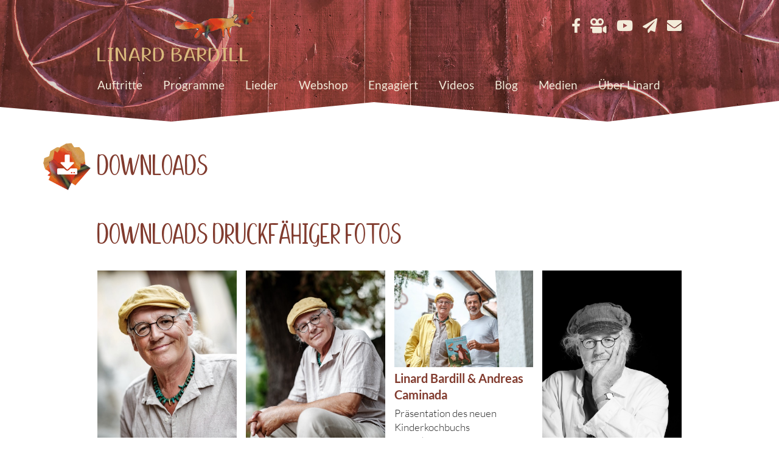

--- FILE ---
content_type: text/html; charset=utf-8
request_url: https://bardill.ch/medien/downloads.html
body_size: 5448
content:
<!DOCTYPE html>

<html lang="de">

<head>

    <meta charset="UTF-8">

    <meta name="viewport" content="width=device-width, initial-scale=1, maximum-scale=1">

    <link rel="shortcut icon" type="image/x-icon" href="/favicon.ico">

    <meta name="generator" content="WebJazz - swinging solutions (www.webjazz.de)">
<meta name="revisit-after" content="5">
<meta name="robots" content="index, follow">
<link href="/webjazz/lib9/styles.css.php?mod=1755608525" rel="stylesheet" type="text/css">
<script src="/webjazz/lib9/scripts.js.php?mod=1738015547" defer="defer"></script>
<script src="/scripts/jquery-3.3.1.min.js?mod=1530520041"></script>
<script src="/scripts/parallax/parallax.min.js?mod=1507584484" defer="defer"></script>
<script src="/scripts/swiper/js/swiper.min.js?mod=1587711580" defer="defer"></script>
<script src="/scripts/sidr/jquery.sidr.min.js?mod=1455705132" defer="defer"></script>
<script src="/scripts/fancybox/jquery.fancybox.min.js?mod=1526886542" defer="defer"></script>
<script src="/scripts/basic.js?mod=1732889208" defer="defer"></script>
<script src="/scripts/cart.js?mod=1591888408" defer="defer"></script>


    <title>Linard Bardill • Downloads</title>

</head>



<body>

    <header class="header">

        <div class="content">

            <a id="logo" href="/" title="Zur Startseite"><img src="/styles/images/logo.png" alt="wort-bild-marke" class="full-logo" /><img src="/styles/images/text-logo.png" alt="wort-marke" class="text-logo"/></a>

            <ul class="top-nav">

                

                <li class="social-icon"><a href="https://www.facebook.com/LinardBardillKunstReflexionPolitik" target="_blank" title="Facebook"><span class="fab fa-facebook-f"></span></a></li>

                <li class="social-icon"><a href="/videos/index.html" target="_blank" title="Videos"><span class="fas fa-camera-movie"></span></a></li>

                <li class="social-icon"><a href="https://www.youtube.com/channel/UCUOLjyUWHHeHzZQ2FKNs-PA/" target="_blank" title="YouTube"><span class="fab fa-youtube"></span></a></li>

                <li class="social-icon"><a href="/newsletter/anmelden.html" title="Newsletter"><span class="fa fa-paper-plane"></span></a></li>

                <li class="social-icon"><a href="/kontakt/kontakt.html" title="E-Mail"><span class="fa fa-envelope"></span></a></li>



                <li class="burger">   <a id="offcanvas-menu" href="#sidr" class="mobile-menu">

                    <span class="bar"></span>

                    <span class="bar"></span>

                    <span class="bar"></span>

                </a></li>

            </ul>

            <ul class="main-nav">

                <li><a href="/auftritte/index.html" target="_self">Auftritte</a></li>
<li><a href="/programme/index.html" target="_self">Programme</a></li>
<li><a href="/lieder/index.html" target="_self">Lieder</a></li>
<li><a href="/webshop/index.html" target="_self">Webshop</a></li>
<li><a href="/engagiert/index.html" target="_self">Engagiert</a></li>
<li><a href="/videos/index.html" target="_self">Videos</a></li>
<li><a href="/blog/index.html" target="_self">Blog</a></li>
<li><a href="/medien/index.html" target="_self">Medien</a></li>
<li><a href="/ueber-linard/index.html" target="_self">Über Linard</a></li>


            </ul>

        </div>

    </header>

    <main>

        <div class="spacer"></div><div class='section'><div class="content"><h1 class='icon fa-download'>Downloads</h1>
<p></p>
</div></div><div class='section'><div class="content"><h2 class='icon'>Downloads druckfähiger Fotos</h2><div class="grid download-list row wrap"><article class="item download link" onClick="document.location='/media/media_download/62/image-01-gfxs8246.jpg';"><img src="/media/media_download/62/thumb-01-gfxs8246.jpg" alt="Porträt Linard Bardill 2025 (I)" /><h3><a href="/media/media_download/62/image-01-gfxs8246.jpg">Porträt Linard Bardill 2025 (I)</a></h3><p>© Foto: Hitsch Rogantini<br />2595 * 3600 px</p>
</article><article class="item download link" onClick="document.location='/media/media_download/60/image-01-gfxs8195.jpg';"><img src="/media/media_download/60/thumb-01-gfxs8195.jpg" alt="Porträt Linard Bardill 2025 (II)" /><h3><a href="/media/media_download/60/image-01-gfxs8195.jpg">Porträt Linard Bardill 2025 (II)</a></h3><p>© Foto: Hitsch Rogantini<br />2700 * 3600 px</p>
</article><article class="item download link" onClick="document.location='/media/media_download/7/image-01-gfxs8074.jpg';"><img src="/media/media_download/7/thumb-01-gfxs8074.jpg" alt="Linard Bardill &amp; Andreas Caminada" /><h3><a href="/media/media_download/7/image-01-gfxs8074.jpg">Linard Bardill &amp; Andreas Caminada</a></h3><p>Präsentation des neuen Kinderkochbuchs<br />3600 * 2506 px</p>
</article><article class="item download link" onClick="document.location='/media/media_download/61/image-01-linard-bardill-portrat-10-2024.jpg';"><img src="/media/media_download/61/thumb-01-linard-bardill-portrat-10-2024.jpg" alt="Porträt Linard Bardill 2024" /><h3><a href="/media/media_download/61/image-01-linard-bardill-portrat-10-2024.jpg">Porträt Linard Bardill 2024</a></h3><p>© Foto: Hitsch Rogantini<br />3872 * 5808 px</p>
</article><article class="item download link" onClick="document.location='/media/media_download/59/image-01-best-of-band-2024.jpg';"><img src="/media/media_download/59/thumb-01-best-of-band-2024.jpg" alt="Unsere «Best of»-Band" /><h3><a href="/media/media_download/59/image-01-best-of-band-2024.jpg">Unsere «Best of»-Band</a></h3><p>2024. Mit Bruno Brandenberger, Domenic Janett, Welington Soares und Linard Bardill.<br />960 * 1239 px</p>
</article><article class="item download link" onClick="document.location='/media/media_download/2/image-01-linardbardill-pippopollina-2019-dsc6755.jpg';"><img src="/media/media_download/2/thumb-01-linardbardill-pippopollina-2019-dsc6755.jpg" alt="Linard Bardill &amp; Pippo Pollina" /><h3><a href="/media/media_download/2/image-01-linardbardill-pippopollina-2019-dsc6755.jpg">Linard Bardill &amp; Pippo Pollina</a></h3><p>2019 in Bleiche in Wald mit Pippo Pollina 
<br />(Bild: Roman Bargezzi)<br />3240 * 2160 px</p>
</article><article class="item download link" onClick="document.location='/media/media_download/4/image-01-linardbardill-pippopollina-2019-dsc6810.jpg';"><img src="/media/media_download/4/thumb-01-linardbardill-pippopollina-2019-dsc6810.jpg" alt="Linard Bardill &amp; Pippo Pollina" /><h3><a href="/media/media_download/4/image-01-linardbardill-pippopollina-2019-dsc6810.jpg">Linard Bardill &amp; Pippo Pollina</a></h3><p>2019 in Bleiche in Wald mit Pippo Pollina 
<br />(Bild: Roman Bargezzi)<br />3240 * 2160 px</p>
</article><article class="item download link" onClick="document.location='/media/media_download/5/image-01-linardbardill-pippopollina-2019-dsc6391.jpg';"><img src="/media/media_download/5/thumb-01-linardbardill-pippopollina-2019-dsc6391.jpg" alt="Linard Bardill" /><h3><a href="/media/media_download/5/image-01-linardbardill-pippopollina-2019-dsc6391.jpg">Linard Bardill</a></h3><p>2019 in Bleiche in Wald 
<br />(Bild: Roman Bargezzi)<br />3240 * 2160 px</p>
</article><article class="item download link" onClick="document.location='/media/media_download/63/image-01-linardbardill-pippopollina-2019-dsc6601.jpg';"><img src="/media/media_download/63/thumb-01-linardbardill-pippopollina-2019-dsc6601.jpg" alt="Linard Bardill" /><h3><a href="/media/media_download/63/image-01-linardbardill-pippopollina-2019-dsc6601.jpg">Linard Bardill</a></h3><p>2019, Bleiche in Wald 
<br />(Bild: Roman Bargezzi)<br />3240 * 2160 px</p>
</article><article class="item download link" onClick="document.location='/media/media_download/8/image-01-linard-bardill-foto-copyright-2018-urs-oskar-keller-pro-litteris-zuerich-dcc-4785.jpg';"><img src="/media/media_download/8/thumb-01-linard-bardill-foto-copyright-2018-urs-oskar-keller-pro-litteris-zuerich-dcc-4785.jpg" alt="Linard Bardill" /><h3><a href="/media/media_download/8/image-01-linard-bardill-foto-copyright-2018-urs-oskar-keller-pro-litteris-zuerich-dcc-4785.jpg">Linard Bardill</a></h3><p>©Urs Oskar Keller
<br />Pro Litteris Zuerich<br />3872 * 2581 px</p>
</article><article class="item download link" onClick="document.location='/media/media_download/9/image-01-linard-bardill-foto-copyright-2018-urs-oskar-keller-pro-litteris-zuerich-bcs-7553.jpg';"><img src="/media/media_download/9/thumb-01-linard-bardill-foto-copyright-2018-urs-oskar-keller-pro-litteris-zuerich-bcs-7553.jpg" alt="Linard Bardill" /><h3><a href="/media/media_download/9/image-01-linard-bardill-foto-copyright-2018-urs-oskar-keller-pro-litteris-zuerich-bcs-7553.jpg">Linard Bardill</a></h3><p>©Urs Oskar Keller
<br />Pro Litteris Zuerich<br />3872 * 2571 px</p>
</article><article class="item download link" onClick="document.location='/media/media_download/10/image-01-linard-bardill-foto-copyright-2018-urs-oskar-keller-pro-litteris-zuerich-bcs-7393.jpg';"><img src="/media/media_download/10/thumb-01-linard-bardill-foto-copyright-2018-urs-oskar-keller-pro-litteris-zuerich-bcs-7393.jpg" alt="Linard Bardill" /><h3><a href="/media/media_download/10/image-01-linard-bardill-foto-copyright-2018-urs-oskar-keller-pro-litteris-zuerich-bcs-7393.jpg">Linard Bardill</a></h3><p>©Urs Oskar Keller
<br />Pro Litteris Zuerich<br />3872 * 2571 px</p>
</article><article class="item download link" onClick="document.location='/media/media_download/11/image-01-linard-bardill-foto-copyright-2018-urs-oskar-keller-pro-litteris-zuerich-bcs-7516.jpg';"><img src="/media/media_download/11/thumb-01-linard-bardill-foto-copyright-2018-urs-oskar-keller-pro-litteris-zuerich-bcs-7516.jpg" alt="Linard Bardill" /><h3><a href="/media/media_download/11/image-01-linard-bardill-foto-copyright-2018-urs-oskar-keller-pro-litteris-zuerich-bcs-7516.jpg">Linard Bardill</a></h3><p>© Urs Oskar Keller
<br />Pro Litteris Zuerich<br />3872 * 2571 px</p>
</article><article class="item download link" onClick="document.location='/media/media_download/12/image-01-2018mai-linardbardill-v1.jpg';"><img src="/media/media_download/12/thumb-01-2018mai-linardbardill-v1.jpg" alt="Linard Bardill und die gelebte Demokratie" /><h3><a href="/media/media_download/12/image-01-2018mai-linardbardill-v1.jpg">Linard Bardill und die gelebte Demokratie</a></h3><p>Foto: 2018, JD von Lerber<br />3357 * 2672 px</p>
</article><article class="item download link" onClick="document.location='/media/media_download/13/image-01-2018mai-linardbardill-v2.jpg';"><img src="/media/media_download/13/thumb-01-2018mai-linardbardill-v2.jpg" alt="Linard Bardill und die gelebte Demokratie Foto JD von Lerber" /><h3><a href="/media/media_download/13/image-01-2018mai-linardbardill-v2.jpg">Linard Bardill und die gelebte Demokratie Foto JD von Lerber</a></h3><p>Foto: 2018,  JD von Lerber<br />3872 * 2016 px</p>
</article><article class="item download link" onClick="document.location='/media/media_download/14/image-01-2018mai-linardbardill-v3.jpg';"><img src="/media/media_download/14/thumb-01-2018mai-linardbardill-v3.jpg" alt="Linard Bardill und die gelebte Demokratie" /><h3><a href="/media/media_download/14/image-01-2018mai-linardbardill-v3.jpg">Linard Bardill und die gelebte Demokratie</a></h3><p>Foto: 2018,  JD von Lerber<br />3872 * 1944 px</p>
</article><article class="item download link" onClick="document.location='/media/media_download/15/image-01-bestof33bardillunnamed.jpg';"><img src="/media/media_download/15/thumb-01-bestof33bardillunnamed.jpg" alt="Linard Bardill" /><h3><a href="/media/media_download/15/image-01-bestof33bardillunnamed.jpg">Linard Bardill</a></h3><p>Best of 33 Jubiläum<br />1715 * 2362 px</p>
</article><article class="item download link" onClick="document.location='/media/media_download/16/image-01-bardilljubilaeum33-2.jpg';"><img src="/media/media_download/16/thumb-01-bardilljubilaeum33-2.jpg" alt="Linard Bardill" /><h3><a href="/media/media_download/16/image-01-bardilljubilaeum33-2.jpg">Linard Bardill</a></h3><p>Best of 33 Jubiläum<br />1280 * 852 px</p>
</article><article class="item download link" onClick="document.location='/media/media_download/17/image-01-bardilljubilaeum33-1.jpg';"><img src="/media/media_download/17/thumb-01-bardilljubilaeum33-1.jpg" alt="Linard Bardill" /><h3><a href="/media/media_download/17/image-01-bardilljubilaeum33-1.jpg">Linard Bardill</a></h3><p>Best of 33 Jubiläum<br />1280 * 852 px</p>
</article><article class="item download link" onClick="document.location='/media/media_download/18/image-01-bardilljubilaeum33-3.jpg';"><img src="/media/media_download/18/thumb-01-bardilljubilaeum33-3.jpg" alt="Linard Bardill" /><h3><a href="/media/media_download/18/image-01-bardilljubilaeum33-3.jpg">Linard Bardill</a></h3><p>Best of 33 Jubiläum<br />1280 * 852 px</p>
</article><article class="item download link" onClick="document.location='/media/media_download/19/image-01-eselfotomitlinard.jpg';"><img src="/media/media_download/19/thumb-01-eselfotomitlinard.jpg" alt="Linard Bardill" /><h3><a href="/media/media_download/19/image-01-eselfotomitlinard.jpg">Linard Bardill</a></h3><p><br />900 * 1317 px</p>
</article><article class="item download link" onClick="document.location='/media/media_download/20/image-01-1705bardill-small.jpg';"><img src="/media/media_download/20/thumb-01-1705bardill-small.jpg" alt="Linard Bardill" /><h3><a href="/media/media_download/20/image-01-1705bardill-small.jpg">Linard Bardill</a></h3><p><br />420 * 399 px</p>
</article><article class="item download link" onClick="document.location='/media/media_download/21/image-01-portraitlinardbardill0film.jpg';"><img src="/media/media_download/21/thumb-01-portraitlinardbardill0film.jpg" alt="Linard Bardill" /><h3><a href="/media/media_download/21/image-01-portraitlinardbardill0film.jpg">Linard Bardill</a></h3><p><br />1772 * 1181 px</p>
</article><article class="item download link" onClick="document.location='/media/media_download/22/image-01-sternahusdsc08311.jpg';"><img src="/media/media_download/22/thumb-01-sternahusdsc08311.jpg" alt="Sternahus, Scharans" /><h3><a href="/media/media_download/22/image-01-sternahusdsc08311.jpg">Sternahus, Scharans</a></h3><p><br />800 * 534 px</p>
</article><article class="item download link" onClick="document.location='/media/media_download/23/image-01-karfreitagsraetsche.jpg';"><img src="/media/media_download/23/thumb-01-karfreitagsraetsche.jpg" alt="Linard Bardill und die Karfreitagsrätsche" /><h3><a href="/media/media_download/23/image-01-karfreitagsraetsche.jpg">Linard Bardill und die Karfreitagsrätsche</a></h3><p><br />800 * 1201 px</p>
</article><article class="item download link" onClick="document.location='/media/media_download/24/image-01-uh-l8716.jpg';"><img src="/media/media_download/24/thumb-01-uh-l8716.jpg" alt="Linard Bardill" /><h3><a href="/media/media_download/24/image-01-uh-l8716.jpg">Linard Bardill</a></h3><p>Fotos frei: Urs Homberger Arosa<br />2246 * 3369 px</p>
</article><article class="item download link" onClick="document.location='/media/media_download/25/image-01-uh-l8702.jpg';"><img src="/media/media_download/25/thumb-01-uh-l8702.jpg" alt="Linard Bardill" /><h3><a href="/media/media_download/25/image-01-uh-l8702.jpg">Linard Bardill</a></h3><p>Fotos frei: Urs Homberger Arosa<br />2246 * 3369 px</p>
</article><article class="item download link" onClick="document.location='/media/media_download/26/image-01-uh-l8667.jpg';"><img src="/media/media_download/26/thumb-01-uh-l8667.jpg" alt="Linard Bardill" /><h3><a href="/media/media_download/26/image-01-uh-l8667.jpg">Linard Bardill</a></h3><p>Fotos frei: Urs Homberger Arosa<br />2246 * 3369 px</p>
</article><article class="item download link" onClick="document.location='/media/media_download/27/image-01-uh-l8428.jpg';"><img src="/media/media_download/27/thumb-01-uh-l8428.jpg" alt="Linard Bardill" /><h3><a href="/media/media_download/27/image-01-uh-l8428.jpg">Linard Bardill</a></h3><p>Fotos frei: Urs Homberger Arosa<br />2074 * 3111 px</p>
</article><article class="item download link" onClick="document.location='/media/media_download/28/image-01-uh-l8664.jpg';"><img src="/media/media_download/28/thumb-01-uh-l8664.jpg" alt="Linard Bardill" /><h3><a href="/media/media_download/28/image-01-uh-l8664.jpg">Linard Bardill</a></h3><p>Fotos frei: Urs Homberger Arosa<br />2246 * 3369 px</p>
</article><article class="item download link" onClick="document.location='/media/media_download/29/image-01-uh-l8309.jpg';"><img src="/media/media_download/29/thumb-01-uh-l8309.jpg" alt="Linard Bardill" /><h3><a href="/media/media_download/29/image-01-uh-l8309.jpg">Linard Bardill</a></h3><p>Fotos frei: Urs Homberger Arosa<br />2246 * 3369 px</p>
</article><article class="item download link" onClick="document.location='/media/media_download/30/image-01-uh-l8238.jpg';"><img src="/media/media_download/30/thumb-01-uh-l8238.jpg" alt="Linard Bardill" /><h3><a href="/media/media_download/30/image-01-uh-l8238.jpg">Linard Bardill</a></h3><p>Fotos frei: Urs Homberger Arosa<br />2246 * 3369 px</p>
</article><article class="item download link" onClick="document.location='/media/media_download/31/image-01-uh-l8201.jpg';"><img src="/media/media_download/31/thumb-01-uh-l8201.jpg" alt="Linard Bardill" /><h3><a href="/media/media_download/31/image-01-uh-l8201.jpg">Linard Bardill</a></h3><p>Fotos frei: Urs Homberger Arosa<br />3369 * 2246 px</p>
</article><article class="item download link" onClick="document.location='/media/media_download/32/image-01-uh-l8204.jpg';"><img src="/media/media_download/32/thumb-01-uh-l8204.jpg" alt="Linard Bardill" /><h3><a href="/media/media_download/32/image-01-uh-l8204.jpg">Linard Bardill</a></h3><p>Fotos frei: Urs Homberger Arosa<br />3369 * 2246 px</p>
</article><article class="item download link" onClick="document.location='/media/media_download/34/image-01-bigbangfestivalhamburg.jpg';"><img src="/media/media_download/34/thumb-01-bigbangfestivalhamburg.jpg" alt="Big Bang Festival Hamburg" /><h3><a href="/media/media_download/34/image-01-bigbangfestivalhamburg.jpg">Big Bang Festival Hamburg</a></h3><p><br />640 * 426 px</p>
</article><article class="item download link" onClick="document.location='/media/media_download/35/image-01-cla-ferrovia-33-y3a3755.jpg';"><img src="/media/media_download/35/thumb-01-cla-ferrovia-33-y3a3755.jpg" alt="Cla Ferrovia" /><h3><a href="/media/media_download/35/image-01-cla-ferrovia-33-y3a3755.jpg">Cla Ferrovia</a></h3><p><br />640 * 427 px</p>
</article><article class="item download link" onClick="document.location='/media/media_download/36/image-01-fotodiesuedostschweiz.jpg';"><img src="/media/media_download/36/thumb-01-fotodiesuedostschweiz.jpg" alt="Linard Bardill im Atelier" /><h3><a href="/media/media_download/36/image-01-fotodiesuedostschweiz.jpg">Linard Bardill im Atelier</a></h3><p>Fotos: Die Südostschweiz<br />640 * 426 px</p>
</article><article class="item download link" onClick="document.location='/media/media_download/37/image-01-fotodiesuedostschweiz2.jpg';"><img src="/media/media_download/37/thumb-01-fotodiesuedostschweiz2.jpg" alt="Linard Bardill im Atelier" /><h3><a href="/media/media_download/37/image-01-fotodiesuedostschweiz2.jpg">Linard Bardill im Atelier</a></h3><p>Fotos: Die Südostschweiz<br />640 * 426 px</p>
</article><article class="item download link" onClick="document.location='/media/media_download/38/image-01-scharansbandbild-gross.jpg';"><img src="/media/media_download/38/thumb-01-scharansbandbild-gross.jpg" alt="Bandbild" /><h3><a href="/media/media_download/38/image-01-scharansbandbild-gross.jpg">Bandbild</a></h3><p><br />3872 * 5818 px</p>
</article><article class="item download link" onClick="document.location='/media/media_download/39/image-01-150222bardill.jpg';"><img src="/media/media_download/39/thumb-01-150222bardill.jpg" alt="Linard Bardill" /><h3><a href="/media/media_download/39/image-01-150222bardill.jpg">Linard Bardill</a></h3><p><br />640 * 427 px</p>
</article><article class="item download link" onClick="document.location='/media/media_download/40/image-01-linardbardill-scharans-dsc-2513.jpg';"><img src="/media/media_download/40/thumb-01-linardbardill-scharans-dsc-2513.jpg" alt="Linard Bardill" /><h3><a href="/media/media_download/40/image-01-linardbardill-scharans-dsc-2513.jpg">Linard Bardill</a></h3><p><br />3872 * 2564 px</p>
</article><article class="item download link" onClick="document.location='/media/media_download/41/image-01-linardbardill-scharans-dsc-2650.jpg';"><img src="/media/media_download/41/thumb-01-linardbardill-scharans-dsc-2650.jpg" alt="Linard Bardill" /><h3><a href="/media/media_download/41/image-01-linardbardill-scharans-dsc-2650.jpg">Linard Bardill</a></h3><p><br />3872 * 2564 px</p>
</article><article class="item download link" onClick="document.location='/media/media_download/42/image-01-linardbardill-sept2012-andm8472.jpg';"><img src="/media/media_download/42/thumb-01-linardbardill-sept2012-andm8472.jpg" alt="Linard Bardill" /><h3><a href="/media/media_download/42/image-01-linardbardill-sept2012-andm8472.jpg">Linard Bardill</a></h3><p><br />3815 * 5723 px</p>
</article><article class="item download link" onClick="document.location='/media/media_download/43/image-01-lb-zauberbettkonzertsaal-b.jpg';"><img src="/media/media_download/43/thumb-01-lb-zauberbettkonzertsaal-b.jpg" alt="Linard Bardill Linard Bardill bei den Zauberbett Konzerten" /><h3><a href="/media/media_download/43/image-01-lb-zauberbettkonzertsaal-b.jpg">Linard Bardill Linard Bardill bei den Zauberbett Konzerten</a></h3><p><br />3800 * 2529 px</p>
</article><article class="item download link" onClick="document.location='/media/media_download/44/image-01-linardbardill-portrait-b.jpg';"><img src="/media/media_download/44/thumb-01-linardbardill-portrait-b.jpg" alt="Linard Bardill Portrait" /><h3><a href="/media/media_download/44/image-01-linardbardill-portrait-b.jpg">Linard Bardill Portrait</a></h3><p><br />3008 * 2000 px</p>
</article><article class="item download link" onClick="document.location='/media/media_download/45/image-01-linardbardill-kinderkonzert-img-8647.jpg';"><img src="/media/media_download/45/thumb-01-linardbardill-kinderkonzert-img-8647.jpg" alt="Linard Bardill's Kinderkonzerte" /><h3><a href="/media/media_download/45/image-01-linardbardill-kinderkonzert-img-8647.jpg">Linard Bardill's Kinderkonzerte</a></h3><p><br />3872 * 2581 px</p>
</article><article class="item download link" onClick="document.location='/media/media_download/46/image-01-linardbardill-zuaberbettkonzert-b.jpg';"><img src="/media/media_download/46/thumb-01-linardbardill-zuaberbettkonzert-b.jpg" alt="Linard Bardill  bei den Zauberbett Besuchen" /><h3><a href="/media/media_download/46/image-01-linardbardill-zuaberbettkonzert-b.jpg">Linard Bardill  bei den Zauberbett Besuchen</a></h3><p><br />2529 * 3800 px</p>
</article><article class="item download link" onClick="document.location='/media/media_download/47/image-01-linardbardill-yah0351-hq.jpg';"><img src="/media/media_download/47/thumb-01-linardbardill-yah0351-hq.jpg" alt="Linard Bardill" /><h3><a href="/media/media_download/47/image-01-linardbardill-yah0351-hq.jpg">Linard Bardill</a></h3><p>Scharans 2010<br />2848 * 4288 px</p>
</article><article class="item download link" onClick="document.location='/media/media_download/48/image-01-linardbardill-wilhelmtell-telltourist.jpg';"><img src="/media/media_download/48/thumb-01-linardbardill-wilhelmtell-telltourist.jpg" alt="Linard Bardill - Nid so schnell Wilhelm Tell" /><h3><a href="/media/media_download/48/image-01-linardbardill-wilhelmtell-telltourist.jpg">Linard Bardill - Nid so schnell Wilhelm Tell</a></h3><p>&quot;Tell als Tourist&quot;<br />3544 * 2362 px</p>
</article><article class="item download link" onClick="document.location='/media/media_download/49/image-01-linardbardill-wilhelmtell-tellsplatte.jpg';"><img src="/media/media_download/49/thumb-01-linardbardill-wilhelmtell-tellsplatte.jpg" alt="Linard Bardill - Nid so schnell, Wilhelm Tell" /><h3><a href="/media/media_download/49/image-01-linardbardill-wilhelmtell-tellsplatte.jpg">Linard Bardill - Nid so schnell, Wilhelm Tell</a></h3><p>&quot;Tellsplatte&quot;<br />2362 * 3544 px</p>
</article><article class="item download link" onClick="document.location='/media/media_download/50/image-01-linardbardill-ba-gruppenfoto-tif.jpg';"><img src="/media/media_download/50/thumb-01-linardbardill-ba-gruppenfoto-tif.jpg" alt="Linard Bardill Dis Land Mis Land - Gruppenfoto" /><h3><a href="/media/media_download/50/image-01-linardbardill-ba-gruppenfoto-tif.jpg">Linard Bardill Dis Land Mis Land - Gruppenfoto</a></h3><p>Pressefoto<br />3872 * 2581 px</p>
</article><article class="item download link" onClick="document.location='/media/media_download/51/image-01-rz-fotocollage-red-kleiner.jpg';"><img src="/media/media_download/51/thumb-01-rz-fotocollage-red-kleiner.jpg" alt="Linard Bardill Fotomontage mit Carlos Martinez" /><h3><a href="/media/media_download/51/image-01-rz-fotocollage-red-kleiner.jpg">Linard Bardill Fotomontage mit Carlos Martinez</a></h3><p>Frühlingsfestival im Atelier Bardill mit Carlos Martinec Barcelona<br />1890 * 1564 px</p>
</article><article class="item download link" onClick="document.location='/media/media_download/52/image-01-tonhallemussorgski.jpg';"><img src="/media/media_download/52/thumb-01-tonhallemussorgski.jpg" alt="Linard Bardill &amp; Orchester" /><h3><a href="/media/media_download/52/image-01-tonhallemussorgski.jpg">Linard Bardill &amp; Orchester</a></h3><p>Tonhalle Mussorgski
<br />Die Vier Elemente &amp; Die Rose von Jericho<br />1654 * 1107 px</p>
</article><article class="item download link" onClick="document.location='/media/media_download/53/image-01-amisabi3.jpg';"><img src="/media/media_download/53/thumb-01-amisabi3.jpg" alt="Linard Bardill präsentiert &quot;Ami Sabi&quot;" /><h3><a href="/media/media_download/53/image-01-amisabi3.jpg">Linard Bardill präsentiert &quot;Ami Sabi&quot;</a></h3><p><br />3008 * 2000 px</p>
</article><article class="item download link" onClick="document.location='/media/media_download/54/image-01-pollina-bardill-3654-karte.jpg';"><img src="/media/media_download/54/thumb-01-pollina-bardill-3654-karte.jpg" alt="Linard Bardill &amp; Pippo Pollina" /><h3><a href="/media/media_download/54/image-01-pollina-bardill-3654-karte.jpg">Linard Bardill &amp; Pippo Pollina</a></h3><p>Caffè Caflisch
<br />Foto: Claudia Below<br />1949 * 1299 px</p>
</article><article class="item download link" onClick="document.location='/media/media_download/55/image-01-index-2.jpg';"><img src="/media/media_download/55/thumb-01-index-2.jpg" alt="Linard Bardill &amp; Bruno Brandenberger" /><h3><a href="/media/media_download/55/image-01-index-2.jpg">Linard Bardill &amp; Bruno Brandenberger</a></h3><p>«I singe vo der Sunne»<br />3008 * 2000 px</p>
</article><article class="item download link" onClick="document.location='/media/media_download/56/image-01-3sunnasinga.jpg';"><img src="/media/media_download/56/thumb-01-3sunnasinga.jpg" alt="Linard Bardill &amp; Bruno Brandenberger" /><h3><a href="/media/media_download/56/image-01-3sunnasinga.jpg">Linard Bardill &amp; Bruno Brandenberger</a></h3><p>«I singe vo der Sunne»<br />3008 * 2000 px</p>
</article><article class="item download link" onClick="document.location='/media/media_download/57/image-01-b2.jpg';"><img src="/media/media_download/57/thumb-01-b2.jpg" alt="Trudi Gester &amp; Linard Bardill" /><h3><a href="/media/media_download/57/image-01-b2.jpg">Trudi Gester &amp; Linard Bardill</a></h3><p><br />1600 * 1200 px</p>
</article><article class="item download link" onClick="document.location='/media/media_download/58/image-01-b6-htm1.jpg';"><img src="/media/media_download/58/thumb-01-b6-htm1.jpg" alt="Linard Bardill &amp; Pippo Pollina" /><h3><a href="/media/media_download/58/image-01-b6-htm1.jpg">Linard Bardill &amp; Pippo Pollina</a></h3><p><br />434 * 350 px</p>
</article></div></div></div>

    </main>

    <footer>

        <div class='content'><img class='footer-logo' src='/styles/images/logo.png' alt='wort-bild-marke Bardill'><span class='claim'>Liederer, Autor und Geschichtenerzähler</span><div class='grid row wrap'><ul class='item footer-nav' data-index="1"><li><a href="/auftritte/">Auftritte &amp; Konzerte</a></li><li><a href="https://bardill.ch/programme/index.html">Bühnenprogramme</a></li><li><a href="https://bardill.ch/lieder/index.html">Lieder zu Themen</a></li><li><a href="https://bardill.ch/videos/index.html">Videos &amp; Filme</a></li><li><a href="https://bardill.ch/blog/index.html">Linard Kolumne &amp; Blog</a></li><li><a href="https://bardill.ch/medien/index.html">Medienarchiv</a></li><li><a href="https://bardill.ch/texte/index.html">Texte &amp; Dokumente…</a></li></ul><ul class='item footer-nav' data-index="2"><li><a href="https://bardill.ch/webshop/musik-fuer-kinder/">Musik für Kinder</a></li><li><a href="https://bardill.ch/webshop/klassische-musik-fuer-kinder">Klassik für Kinder</a></li><li><a href="https://bardill.ch/webshop/hoergeschichten-fuer-kinder">Hörgeschichten für Kinder</a></li><li><a href="https://bardill.ch/webshop/buecher-fuer-kinder">Bücher für Kinder</a></li><li><a href="https://bardill.ch/webshop/musik-fuer-erwachsene">Musik für Erwachsene</a></li><li><a href="https://bardill.ch/webshop/buecher-fuer-erwachsene">Bücher für Erwachsene</a></li></ul><ul class='item footer-nav' data-index="3"><li><a href="https://bardill.ch/medien/downloads.html">Fotos zum Download</a></li><li><a href="https://bardill.ch/newsletter/anmelden.html">Newsletter abonnieren</a></li><li><a href="https://bardill.ch/kontakt/konzertanfrage.html">Konzertanfragen</a></li><li><a href="https://bardill.ch/kontakt/shop.html">Fragen zu Bestellungen</a></li><li><a href="https://bardill.ch/agb/index.html">Versand- &amp; Lieferbedingungen</a></li><li><a href="https://bardill.ch/kontakt/kontakt.html">Kontakt</a></li><li><a href="https://bardill.ch/datenschutz/index.html">Datenschutz</a></li><li><a href="https://bardill.ch/impressum/index.html">Impressum</a></li></ul></div></div>

    </footer>

    <div id="sidr">

        <a class="social-icon" href="https://www.facebook.com/LinardBardillKunstReflexionPolitik" target="_blank" title="Facebook"><span class="fab fa-facebook-f"></span></a>

        <a class="social-icon" href="https://www.youtube.com/channel/UCUOLjyUWHHeHzZQ2FKNs-PA/" target="_blank" title="YouTube"><span class="fab fa-youtube"></span></a>

        <a class="social-icon" href="/index.html#newsletter" title="Newsletter"><span class="fa fa-paper-plane"></span></a>

        <a class="social-icon" href="/kontakt/index.html" title="E-Mail"><span class="fa fa-envelope"></span></a>

        <ul>

            <li><a href="/auftritte/index.html" target="_self">Auftritte</a></li>
<li><a href="/programme/index.html" target="_self">Programme</a></li>
<li><a href="/lieder/index.html" target="_self">Lieder</a></li>
<li><a href="/webshop/index.html" target="_self">Webshop</a></li>
<li><a href="/engagiert/index.html" target="_self">Engagiert</a></li>
<li><a href="/videos/index.html" target="_self">Videos</a></li>
<li><a href="/blog/index.html" target="_self">Blog</a></li>
<li><a href="/medien/index.html" target="_self">Medien</a></li>
<li><a href="/ueber-linard/index.html" target="_self">Über Linard</a></li>


        </ul>

        <ul>

            

        </ul>

    </div>

    <div id="sidr-body-overlay"></div>



    <!-- Meta Pixel Code -->

    <script>

        !function(f,b,e,v,n,t,s)

        {if(f.fbq)return;n=f.fbq=function(){n.callMethod?

            n.callMethod.apply(n,arguments):n.queue.push(arguments)};

            if(!f._fbq)f._fbq=n;n.push=n;n.loaded=!0;n.version='2.0';

            n.queue=[];t=b.createElement(e);t.async=!0;

            t.src=v;s=b.getElementsByTagName(e)[0];

            s.parentNode.insertBefore(t,s)}(window, document,'script',

            'https://connect.facebook.net/en_US/fbevents.js');

        fbq('init', '1044878997645123');

        fbq('track', 'PageView');

    </script>



    <noscript>

        <img height="1" width="1" style="display:none" src="https://www.facebook.com/tr?id=1044878997645123&ev=PageView&noscript=1"/>

    </noscript>



    <script type="text/javascript">



            var _gaq = _gaq || [];

            _gaq.push(['_setAccount', 'UA-119183808-2']);

            _gaq.push(['_setDomainName', 'none']);

            _gaq.push(['_setAllowLinker', true]);

            _gaq.push(['_gat._anonymizeIp']);

            _gaq.push(['_trackPageview']);



            



            (function() {

                var ga = document.createElement('script');

                ga.type = 'text/javascript';

                ga.async = true;

                ga.src = ('https:' == document.location.protocol ? 'https://ssl' : 'http://www') + '.google-analytics.com/ga.js';

                var s = document.getElementsByTagName('script')[0];

                s.parentNode.insertBefore(ga, s);

            })();

        </script>

        <script>var _paq = window._paq || [];
_paq.push(["setDoNotTrack", true]);
_paq.push(["setVisitorCookieTimeout", 0]);
_paq.push(["setReferralCookieTimeout", 0]);
_paq.push(["setSessionCookieTimeout", 0]);
_paq.push(["trackPageView"]);
_paq.push(["enableLinkTracking"]);
(function() {
var u="https://stats.webjazz.de/piwik/";
_paq.push(["setTrackerUrl", u + "matomo.php"]);
_paq.push(["setSiteId", "140"]);
var d=document, g=d.createElement('script'), s=d.getElementsByTagName('script')[0];
g.type='text/javascript'; g.async=true; g.defer=true; g.src=u+'matomo.js'; s.parentNode.insertBefore(g,s);
})();
</script>
<script>
function wj_init_deferred () {
}
</script>


    </body>



</html>

--- FILE ---
content_type: application/javascript
request_url: https://bardill.ch/scripts/cart.js?mod=1591888408
body_size: 427
content:

$(document).ready(function() {
    initUpdatecart();

    $("#use_delivery_address").click(function() {
        toggleDeliveryAddress();
    });

    toggleDeliveryAddress();

    $("#gift_wrapping").change(function() {
        toggleGiftWrap();
    });

    toggleGiftWrap();
});

function toggleGiftWrap () {

    if($("#gift_wrapping").is(':checked')) {
        $("#giftwrap_to_from_fields").fadeIn();
    } else {
        $("#giftwrap_to_from_fields").fadeOut();
    }
}

function toggleDeliveryAddress () {

    var use_delivery_address = $("#use_delivery_address").is(":checked");

    if(use_delivery_address) {
        $("#delivery_address_fields").fadeIn();
    } else {
        $("#delivery_address_fields").fadeOut();
    }
}


function initUpdatecart() {
    $("select.updateQuantity").change(function() {
        var id = $(this).data("id");
        var quantity = $(this).val();

        var options = {
            action: "update_quantity",
            ajax: true,
            id: id,
            quantity: quantity
        };
        console.log("id " + id + " quantity " + quantity);

        $("#cart-content").load("/webshop/cart/edit.html", options, initUpdatecart);
    });

    $("div.delete a").click(function() {
        var id = $(this).data("id");
        var options = {
            action: "delete",
            ajax: true,
            id: id
        };
        console.log("id " + id + " delete");

        $("#cart-content").load("/webshop/cart/edit.html", options, initUpdatecart);
    });
}


function popAGBs()  {
    var agbWindow = window.open("/agbs.html", "agbWindow", "location=0,status=0,scrollbars=1,resizable=0,menubar=0,width=650,height=600");
    agbWindow.moveTo((screen.width - 650) / 2, 35);
}


--- FILE ---
content_type: application/javascript
request_url: https://bardill.ch/scripts/basic.js?mod=1732889208
body_size: 1766
content:
$(document).ready(function() {

    $('#offcanvas-menu').sidr({
        side: 'right',
        onOpen: function () {$(".mobile-menu").addClass("toggled")},
        onClose: function () {$(".mobile-menu").removeClass("toggled")},
    });

    $('#sidr-body-overlay, #close-menu-button').click(function () {
        $.sidr('close', 'sidr');
    });


    $(".fancybox").fancybox({
        beforeLoad: function() {
            var el, id = $(this.element).data('title-id');
            console.log(id);
            if (id) {
                el = $('#' + id);
                if (el.length) {
                    this.title = el.html();
                } else {
                    this.title = $(this.element).attr('title');
                }
            } else {
                this.title = $(this.element).attr('title');
            }
        }
    });

    $("a.expand").click(function(e) {
        e.preventDefault();
        $(this).parent().find(".detail").fadeToggle();
    });

    registerTrackBuy();

    $(".flip").click(function (e) {
        e.preventDefault();
        $(this).find(".card").toggleClass("flipped");
    });

    var mobile = false;

    if(window.innerWidth <= 768) {
        mobile = true;
    }

    if(!mobile) {
        var hiresHeader = $(".layer").data("hires");
        if(hiresHeader) {
            $(".layer").css("background-image", "url(" + hiresHeader + ")");
        }
    }

    $("#concert_opt").hide();
    $("#contact_select").change(function(){
        if($(this).val()== 'concert_question') {
            $("#concert_opt").show();
        }else{
            $("#concert_opt").hide();
        }
    });

    $('a[href*="#"]').click(function() {
        console.log("click");
        if (location.pathname.replace(/^\//,'') == this.pathname.replace(/^\//,'')
            || location.hostname == this.hostname) {

            var target = $(this.hash);
            target = target.length ? target : $('[name=' + this.hash.slice(1) +']');
            if (target.length) {
                $('html,body').animate({
                    scrollTop: target.offset().top - 150
                }, 1000, 'swing');
                return false;
            }
        }
    });

    if(window.location.hash) {
        // smooth scroll to the anchor id
        $('html, body').animate({
            scrollTop: $(window.location.hash).offset().top - 150
        }, 1000, 'swing');
        console.log("scroll");
    }

    var s = $(".header");
    var pos = s.position();
    var top = pos.top + 533;
    $(window).scroll(function() {
        var windowpos = $(window).scrollTop();
        if (windowpos >= top) {
            s.addClass("collapsed");
        } else {
            s.removeClass("collapsed");
        }
    });


    /*

        $("ul.keywordgroups li a").click(function(event) {
            event.preventDefault()
        });

        $("ul.keywordgroups li").click(function() {
            $("ul.keywordgroups li").removeClass("selected");
            $(this).addClass("selected");
            var id = $(this).data("id");
            console.log("loading keyword-group id " + id);

            $("#keyword-list").html("<p class='loading'>Wird geladen ...</p>");
            $("#track-list").html("");

            var url = "/liedersuche/index.html?keyword_group_id=" + id;

            window.history.pushState({ path: url }, 'Andrew Bond • Liedersuche ', url);

            $("#keyword-list").load("/ajax/keywords.php", {keyword_group_id: id}, function() {

                console.log("done loading keywords");

                var offset = $("#keyword-list").offset().top;
                offset -= 100;

                $('body,html').animate({scrollTop: offset});

                $("#track-list").load("/ajax/tracks.php", {keyword_group_id: id}, function() {
                    registerTrackBuy();
                });

                //registerKeywordClickHandler();
            });
        });
        */


    //registerKeywordClickHandler();

    $("form.newsletter").submit(function(event) {

        event.preventDefault();

        var firstname = $("#newsletterFirstname").val();
        var lastname = $("#newsletterLastname").val();
        var email = $("#newsletterEmail").val();

        var options = {
            firstname: firstname,
            lastname: lastname,
            email: email
        };

        $("form.newsletter").load("/ajax/newsletter_recipient.php", options);
    });

});

//timeline

$(window).scroll(function(){
    $('.timeline .item').each(function(){
        var scrollTop     = $(window).scrollTop(),
            elementOffset = $(this).offset().top,
            distance      = (elementOffset - scrollTop),
            windowHeight  = $(window).height(),
            breakPoint    = windowHeight*0.9;

        if(distance > breakPoint) {
            $(this).removeClass("visible");
        }

        if(distance < breakPoint) {
            $(this).addClass("visible");
        }

        if(elementOffset < windowHeight / 2) {
            $(this).addClass("expanded");
        } else {
            $(this).removeClass("expanded");
        }
    });
});

function registerTrackBuy() {
    $("a.buy-track").click(function(e) {
        e.preventDefault();
        $(this).parent().find(".buy").fadeToggle();
    });
}
/*
function registerKeywordClickHandler() {
    $("ul.keywords li a").click(function(event) {

        event.preventDefault()

        $("ul.keywords li a").removeClass("selected");
        $(this).addClass("selected");

        var id = $(this).data("id");
        var group_id = $(this).data("group_id");
        var char = $(this).data("char");

        var url = "/liedersuche/index.html?keyword_id=" + id;

        if(group_id) {
            url += "&keyword_group_id=" + group_id;
        }

        if(char) {
            url += "&char=" + char;
        }

        window.history.pushState({ path: url }, 'Andrew Bond • Liedersuche ', url);

        $("#track-list").html("<p class='loading'>Wird geladen ...</p>");
        $("#track-list").load("/ajax/tracks.php", {keyword_id: id},function() {
            registerTrackBuy();
        });
    });
}
*/

function resetAudioTracks() {
    $( "audio" ).each(function(index) {
        if($(this).prop("currentTime") > 0) {
            console.log("found");
            console.log(this);
            console.log($(this).prop("currentTime"));
            console.log("resetting");
            $(this).prop("currentTime", 0);
            console.log($(this).prop("currentTime"));
        }
    });
}

function playTrack(elementID) {

    $("audio").trigger("pause");
    $("div.listen").removeClass("playing");

    if($("#" + elementID).data("state") == "playing") {
        $("#" + elementID).data("state", "stopped");
    } else {

        setTimeout(function() {
            $("#" + elementID).trigger("load");
            $("#" + elementID).trigger("play");
            //$("#" + elementID).prop("currentTime", 0);
            $("#" + elementID).data("state", "playing");
            $("#" + elementID).parent().addClass("playing");
        });

        $("#" + elementID).on('ended', function() {
            $("#" + elementID).parent().removeClass("playing");
            $("#" + elementID).data("state", "stopped");
        });
    }
}

$(document).ready(updateTimeline);
$(window).resize(updateTimeline);

function updateTimeline() {
    var mobile = false;

    if(window.innerWidth <= 768) {
        mobile = true;
    }

    var pathname = window.location.pathname;

    $("#timeline").load(pathname, {ajax: true, action: "timeline", mobile: mobile});
}

